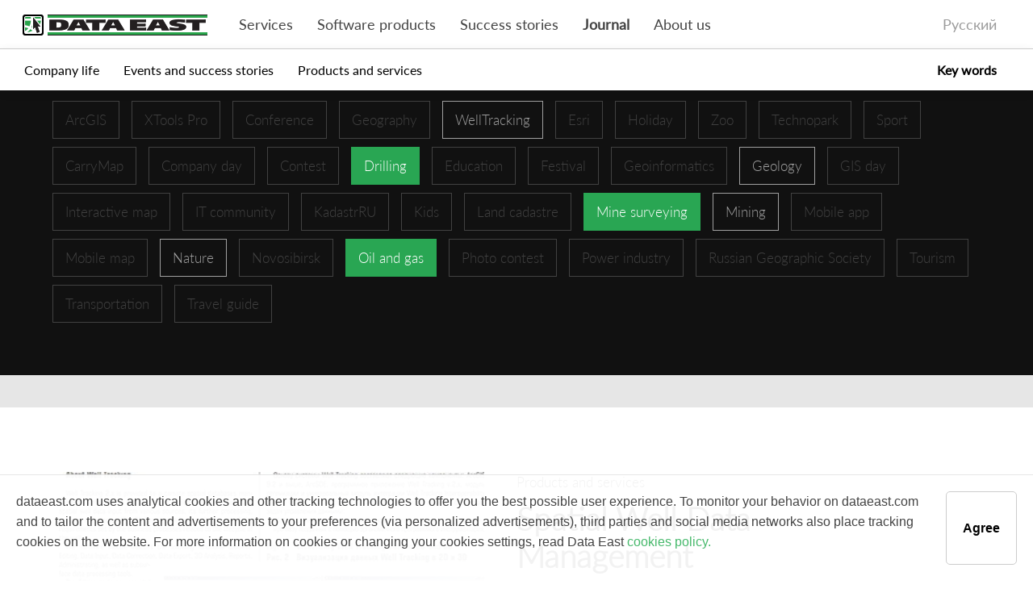

--- FILE ---
content_type: text/html; charset=utf-8
request_url: https://dataeast.com/en/journal/searchresults/?tags=drilling,Mine-surveying,Oil-and-gas
body_size: 12157
content:

<!doctype html>
<html prefix="og: https://ogp.me/ns#">
<head>
    <meta charset="utf-8">
    <meta http-equiv="X-UA-Compatible" content="IE=edge,chrome=1">
    <meta name="viewport" content="width=device-width, initial-scale=1.0">

    <link rel="shortcut icon" type="image/x-icon" href="/media/1845/de_icon.png" />
    <link rel="apple-touch-icon" sizes="180x180">

    <title> Journal | Data East</title>
    <meta name="description" content="">
    <meta name="author" content="">

    <meta property="og:image" />

    <!-- dynamic content from umbraco to js -->
    <script>
        function htmlDecode(input) {
            var e = document.createElement('textarea');
            e.innerHTML = input;
            return e.childNodes.length === 0 ? "" : e.childNodes[0].nodeValue;
        }

        var pageId = "2189";
        window.language = "en";
        var product = {
            name: htmlDecode("Data East"),
            company: htmlDecode("Data East"),
            companyRus: htmlDecode("&#x41E;&#x41E;&#x41E; &#x414;&#x430;&#x442;&#x430; &#x418;&#x441;&#x442;"),
            website: htmlDecode("dataeast.ru"),
            support: htmlDecode("support@dataeast.ru"),
            url: "https://"+location.host+"/en"
        }

        //it connects with GetProductCode - check it before changing
        var products = {
            single: "single",
            freeMaintenance: "freeMaintenance",
            paidMaintenance: "paidMaintenance",
            overdueMaintenance: "overdueMaintenance",
            subscription: "subscription",
            subscriptionRenewal: "subscriptionRenewal",
            academic: "academic",
            corporate: "corporate",
            standart: "standart",
            basic: "basic",
            global: "global"
        }

    </script>

    <link rel="stylesheet" href="/css/bootstrap4.css" />
    <link rel="stylesheet" href="/css/customStyles.css" />
    <link rel="stylesheet" href="/css/mainStyles_additional.css" />


<script src="/scripts/libs/vue/dist/vue.min.js"></script>
<script src="/scripts/libs/vue-router/dist/vue-router.min.js"></script>
<link rel="stylesheet" href="/css/Products/DataEast/mainStyles.css" />
<link rel="stylesheet" href="/css/Products/DataEast/additional.css" />    <script src="/scripts/libs/jquery-3.1.0.min.js"></script>

    <!-- texts -->
        <script src="/scripts/texts/en/systemTexts.js"></script>

    <!-- Google Analytics -->

                            <!-- Google tag (gtag.js) -->
<script async src="https://www.googletagmanager.com/gtag/js?id=G-8T6DPCWMGZ"></script>
<script>
  window.dataLayer = window.dataLayer || [];
  function gtag(){dataLayer.push(arguments);}
  gtag('js', new Date());

  gtag('config', 'G-8T6DPCWMGZ');
</script>

<!-- Yandex.Metrika counter -->
<script type="text/javascript" >
   (function(m,e,t,r,i,k,a){m[i]=m[i]||function(){(m[i].a=m[i].a||[]).push(arguments)};
   m[i].l=1*new Date();
   for (var j = 0; j < document.scripts.length; j++) {if (document.scripts[j].src === r) { return; }}
   k=e.createElement(t),a=e.getElementsByTagName(t)[0],k.async=1,k.src=r,a.parentNode.insertBefore(k,a)})
   (window, document, "script", "https://mc.yandex.ru/metrika/tag.js", "ym");

   ym(26446884, "init", {
        clickmap:true,
        trackLinks:true,
        accurateTrackBounce:true
   });
</script>
<noscript><div><img src="https://mc.yandex.ru/watch/26446884" style="position:absolute; left:-9999px;" alt="" /></div></noscript>
<!-- /Yandex.Metrika counter -->
                        
    <!-- functions - vue components -->
    <script src="/scripts/functions.js"></script>
</head>

<body>
    <!-- current message from server response -->
    <script>
        var message = null;
        if ("empty" != "empty") {
            message = messages["empty"];
            var gaAction = "";
            if (gaAction != "")
                sendGT_Event(gaAction);
        }
    </script>

    <!-- header navigation -->
    

    <nav class="sticky-top  navbar navbar-expand-lg  navbar-first-level" style="">
        <div class="row main-navbar">
                    <a class="navbar-brand" href="/en/overview/">
                        <div class="logo" style="background:url('/media/3022/desite-0000-common-topmenu_de_logo.png');">
                        </div>
                    </a>
            <button class="navbar-toggler" type="button" data-toggle="collapse" data-target=".navbar-toggle" aria-controls="navbarNavDropdown" aria-expanded="false" aria-label="Toggle navigation">
                <span class="navbar-toggler-icon"></span>
            </button>
            <div class="collapse navbar-collapse navbar-toggle justify-content-between" id="navbarNavAltMarkup">
                            
<ul id="node1922" class="navbar-nav Left">
                <li class="nav-item sss">
            <a  class="nav-link    dropbtn" href="/en/services/">
                Services
            </a>
                <div id="submenu-mobile-only"></div>

    </li>

                <li class="nav-item ">
            <a  class="nav-link    dropbtn" href="/en/software-products/">
                Software products
            </a>
                <div id="submenu-mobile-only"></div>

    </li>

                <li class="nav-item ">
            <a  class="nav-link    dropbtn" href="/en/success-stories/">
                Success stories
            </a>
                <div id="submenu-mobile-only"></div>

    </li>

                <li class="nav-item ">
            <a  class="nav-link  active  dropbtn" href="/en/journal/">
                Journal
            </a>
                <div id="submenu-mobile-only"></div>

    </li>

                <li class="nav-item ">
            <a  class="nav-link    dropbtn" href="/en/about-us/">
                About us
            </a>
                <div id="submenu-mobile-only"></div>

    </li>

</ul>
                            
<ul id="node1928" class="navbar-nav ">
            
<li class="nav-item language">
    
        <a class="nav-link" href="/ru/journal/searchresults/">
            &#x420;&#x443;&#x441;&#x441;&#x43A;&#x438;&#x439;
        </a>
</li>
</ul>
            </div>
        </div>
    </nav>
    <script>
        $(function () {
            // we clone navbar to have mobile submenu under a chosen item
            $('.navbar-second-level').find(".navbar-nav").clone().appendTo("#submenu-mobile-only");
        });
    </script>


                <nav class="fixed-top  navbar navbar-expand-lg  navbar-second-level" style="">
                    <div class="row main-navbar">
                        <button class="navbar-toggler" type="button" data-toggle="collapse" data-target=".navbar-toggle" aria-controls="navbarNavDropdown" aria-expanded="false" aria-label="Toggle navigation">
                            <span class="navbar-toggler-icon"></span>
                        </button>
                        <div class="collapse navbar-collapse navbar-toggle justify-content-between" id="navbarNavAltMarkup">
                                
<ul id="node2178" class="navbar-nav ">
                <li class="nav-item ">
            <a  class="nav-link    dropbtn" href="/en/journal/company-life/">
                Company life
            </a>
                <div id="submenu-mobile-only"></div>

    </li>

                <li class="nav-item ">
            <a  class="nav-link    dropbtn" href="/en/journal/events-and-success-stories/">
                Events and success stories
            </a>
                <div id="submenu-mobile-only"></div>

    </li>

                <li class="nav-item ">
            <a  class="nav-link    dropbtn" href="/en/journal/products-and-services/">
                Products and services
            </a>
                <div id="submenu-mobile-only"></div>

    </li>

</ul>
                                
<ul id="node2182" class="navbar-nav ">
                <li class="nav-item tagPanel">
            <a  class="nav-link  active  dropbtn" href="">
                Key words
            </a>
                <div id="submenu-mobile-only"></div>

    </li>

</ul>
                        </div>
                    </div>
                </nav>


    <script>
    Vue.component('modal', {
        props: ['description', 'title', 'cancelButton', 'submitButton'],
        template: '#modal-template'
    });
</script>

<script type="text/x-template" id="modal-template">
    <transition name="slide-fade">
        <div class="modal fade show">
            <div class="modal-dialog modal-dialog-centered" role="document">
                <div class="modal-content">
                    <div class="modal-header">
                        <h5 class="modal-title" id="exampleModalLongTitle">
                            <slot name="header">
                                {{title}}
                            </slot>
                        </h5>
                        <button type="button" class="close" data-dismiss="modal" aria-label="Close" v-on:click="$emit('close')">
                            <span aria-hidden="true">&times;</span>
                        </button>
                    </div>
                    <div class="modal-body">
                        <slot name="body"></slot>
                    </div>
                    <div class="modal-footer">
                        <button type="button" class="btn btn-primary" v-on:click="$emit('close')">{{submitButton}}</button>
                    </div>
                </div>
            </div>
        </div>
    </transition>
</script>
    <script>
    Vue.config.devtools = true;
    Vue.component('image-gallery', {
        props: {
            images: {
                default: []
            },
            current: {
                type: Number,
                default: 0
            },
            count: {
                type: Number,
                default: 4
            }
        },
        template: '#image-gallery-template', 
        created: function () {
            window.addEventListener('keyup', this.keyPressed);
        },
        methods: {
            setCurrentImage: function (index) {
                this.current = index;
                this.openLightBox();
            },
            slideLeft: function () {
                this.current = this.images.length - 1 === this.current ? 0 : this.current + 1;
            },
            slideRight: function () {
                this.current = this.current === 0 ? this.current = this.images.length - 1 : this.current - 1;
            },
            closeLightBox: function () {
                $('#lightBox').fadeOut()
            },
            openLightBox: function () {
                $('#lightBox').fadeIn()
            },
            keyPressed: function (e) {
                if ($('#lightBox').is(':visible')) {
                    if (e.keyCode == 27) {
                        $('#lightBox').fadeOut();
                    } else {
                        if (e.keyCode == 37) {
                            this.slideRight();
                        } else if (e.keyCode == 39) {
                            this.slideLeft();
                        }
                    }
                }
            }
        }
    });
</script>

<script type="text/x-template" id="image-gallery-template">
    <div id="imageGallery" onkeyup="test">
        <div id="gallery">
            <div v-for="(item, index) in images"
                 class="thumb"
                 v-bind:style="{ 'background-image': 'url(' + item + ')' }"
                 v-on:click="setCurrentImage(index)">
                <div v-if="images.length-count > 0 && index == count - 1" class="blackout" v-on:click="setCurrentImage(count - 1)">
                    <span class="photosCount">+{{images.length-count}}</span>
                </div>
            </div>
        </div>

        <div id="lightBox">
            <div class="close"
                 style="position:absolute; top:10px; right:10px; z-index:10000000000000"
                 v-on:click="closeLightBox()">
                <i class="fas fa-times-circle" style="color:#fff;"></i>
            </div>
            <a class="carousel-control-next control" v-on:click="slideRight()" role="button" data-slide="next">
                <span class="carousel-control-next-icon" aria-hidden="true"></span>
                <span class="sr-only">Next</span>
            </a>
            <a class="carousel-control-prev control" v-on:click="slideLeft()" role="button" data-slide="prev">
                <span class="carousel-control-prev-icon" aria-hidden="true"></span>
                <span class="sr-only">Previous</span>
            </a>
            <div id="imageInLightBox" v-on:click="closeLightBox()">
                <img class="light-box-image" :src="images[current]" />
            </div>
        </div>
    </div>
</script>



    
<script>
    Vue.component('step-label', {
        props: ['step', 'isMobile'],
        template: '#step-label-template',
        mounted: function () {
        }
    });
</script>

<template id="step-label-template">
    <div class="container">
        <div class="step-images">
            <span class="step-number">
                <img :src="step.numberUrl" />
            </span>
            <div>
                <img :src="step.imageUrl" />
            </div>
        </div>
        <div class="step-caption">
            <span v-html="step.caption"></span>
        </div>
    </div>
</template>


<script>
    Vue.component('steps-stripe', {
        props: ['steps', 'isMobile'],
        template: '#steps-template',
        mounted() {
            window.addEventListener('resize', this.onResize);
            this.onResize();
        },
        unmounted() {
            window.removeEventListener('resize', this.onResize);
        },
        methods: {
            onResize: function () {
                var width = window.innerWidth;
                this.isMobile = width <= 991;
            }
        }
    });
</script>

<template id="steps-template">
    <div class="steps-table container">
        <div class="row">
            <div v-for="(step, index) in steps" class="step-label">
                <div v-if="isMobile" class="step-point">
                    <div class="container">
                        <a :href="step.link"></a>
                    </div>
                </div>
                <step-label v-if="index % 2 == 0 || isMobile" :class="step.imagePosition" :step="step" :is-mobile="isMobile"></step-label>

            </div>
        </div>
        <div v-if="!isMobile" class="row step-points">
            <div v-for="step in steps" class="step-point">
                <div class="container">
                    <a :href="step.link"></a>
                </div>
            </div>
        </div>
        <div v-if="!isMobile" class="row">
            <div v-for="(step, index) in steps" class="step-label">
                <div v-if="index % 2 != 0" class="container">
                    <step-label :class="step.imagePosition" :step="step" :is-mobile="isMobile"></step-label>
                </div>
            </div>
        </div>
    </div>
</template>


<style>
    .steps-table {
        display: table;
    }

    .steps .row {
        display: table-row;
    }

    .step-number {
        padding-right: 15px;
    }

    .step-label,
    .step-point {
        display: table-cell;
        padding: 5px 0px;
    }


     .step-point .container,
     .step-label .container{
         display: flex;
     }

    .step-caption {
        padding-top: 15px;
        padding-bottom: 5px;
        font-size: 16px;
        text-align: center;
        height: 70px;
    }

    .step-images {
        display: flex;
        align-items: flex-end;
        justify-content: space-around;
        width: 100%;
    }    
    .step-label .container {
        max-width: 210px;
        align-items: center;
        flex-wrap: wrap;
        flex-direction: column
    }
    .steps-table .container {
        justify-content: center;
        padding: 1px;
    }

    @media(min-width: 992px) {
        .step-label .imageDown {
            flex-direction: column-reverse;
        }
    }
    
    @media(max-width: 1200px) {
        .step-images img {
            max-height: 70px; 
        }
    }

    .step-label p {
        font-size: 16px;
        margin: 0px;
    }


    .step-point .container a {
        border-radius: 50%;
        border: 4px solid #FFFFFF;
        width: 30px;
        height: 30px;
        background-color: #353834;
    }

    .step-point a:hover {
        cursor: pointer;
        background-color: #FEBD10;
    }

    .step-point:after {
        content: '';
        position: relative;
        border-top: 4px solid white;
        bottom: 18px;
        width: 100%;
        display: block;
    }

    .step-points .step-point:first-child:after {
        width: 50%;
        left: 50%;
    }

    .step-points .step-point:last-child:after {
        width: 50%;
    }

    @media(max-width: 991px) {
        .step-label .container {
            padding: 10px;
            max-width: 310px;
            justify-content: start;
        }
        .step-images {
            justify-content: flex-start;
        }

        .step-caption {
            text-align: start;
        }

        .steps-table {
            display: flex;
            justify-content: center;
        }

        .step-label,
        .step-point {
            display: flex;
            padding: 0px;
        }

        .steps .row {
            display: inline;
        }

        .step-label .container {
            margin: 0px;
            flex-direction: row; 
        }

        .step-point:after {
            border-left: 4px solid white;
            right: 50%;
            height: 100%;
            bottom: 0px;
        }

        .step-label:first-child .step-point:after {
            height: 50%;
            top: 50%;
        }

        .step-label:last-child .step-point:after {
            height: 50%;
        }
    }
</style>



    <!-- Body -->
    <main>
        

<div id="sprites">

    <div class="components">

    <div class="tags-list">
                <a>
                    <span class="post-tag post-tag-no-content ">
                        ArcGIS
                    </span>
                </a>
                <a>
                    <span class="post-tag post-tag-no-content ">
                        XTools Pro
                    </span>
                </a>
                <a>
                    <span class="post-tag post-tag-no-content ">
                        Conference
                    </span>
                </a>
                <a>
                    <span class="post-tag post-tag-no-content ">
                        Geography
                    </span>
                </a>
                <a href="/en/journal/searchresults/?tags=drilling,Mine-surveying,Oil-and-gas,WellTracking">
                    <span class="post-tag post-tag-content ">
                        WellTracking
                    </span>
                </a>
                <a>
                    <span class="post-tag post-tag-no-content ">
                        Esri
                    </span>
                </a>
                <a>
                    <span class="post-tag post-tag-no-content ">
                        Holiday
                    </span>
                </a>
                <a>
                    <span class="post-tag post-tag-no-content ">
                        Zoo
                    </span>
                </a>
                <a>
                    <span class="post-tag post-tag-no-content ">
                        Technopark
                    </span>
                </a>
                <a>
                    <span class="post-tag post-tag-no-content ">
                        Sport
                    </span>
                </a>
                <a>
                    <span class="post-tag post-tag-no-content ">
                        CarryMap
                    </span>
                </a>
                <a>
                    <span class="post-tag post-tag-no-content ">
                        Company day
                    </span>
                </a>
                <a>
                    <span class="post-tag post-tag-no-content ">
                        Contest
                    </span>
                </a>
                <a href="/en/journal/searchresults/?tags=Mine-surveying,Oil-and-gas">
                    <span class="post-tag post-tag-content post-tag-selected">
                        Drilling
                    </span>
                </a>
                <a>
                    <span class="post-tag post-tag-no-content ">
                        Education
                    </span>
                </a>
                <a>
                    <span class="post-tag post-tag-no-content ">
                        Festival
                    </span>
                </a>
                <a>
                    <span class="post-tag post-tag-no-content ">
                        Geoinformatics
                    </span>
                </a>
                <a href="/en/journal/searchresults/?tags=drilling,Mine-surveying,Oil-and-gas,Geology">
                    <span class="post-tag post-tag-content ">
                        Geology
                    </span>
                </a>
                <a>
                    <span class="post-tag post-tag-no-content ">
                        GIS day
                    </span>
                </a>
                <a>
                    <span class="post-tag post-tag-no-content ">
                        Interactive map
                    </span>
                </a>
                <a>
                    <span class="post-tag post-tag-no-content ">
                        IT community
                    </span>
                </a>
                <a>
                    <span class="post-tag post-tag-no-content ">
                        KadastrRU
                    </span>
                </a>
                <a>
                    <span class="post-tag post-tag-no-content ">
                        Kids
                    </span>
                </a>
                <a>
                    <span class="post-tag post-tag-no-content ">
                        Land cadastre
                    </span>
                </a>
                <a href="/en/journal/searchresults/?tags=drilling,Oil-and-gas">
                    <span class="post-tag post-tag-content post-tag-selected">
                        Mine surveying
                    </span>
                </a>
                <a href="/en/journal/searchresults/?tags=drilling,Mine-surveying,Oil-and-gas,mining">
                    <span class="post-tag post-tag-content ">
                        Mining
                    </span>
                </a>
                <a>
                    <span class="post-tag post-tag-no-content ">
                        Mobile app
                    </span>
                </a>
                <a>
                    <span class="post-tag post-tag-no-content ">
                        Mobile map
                    </span>
                </a>
                <a href="/en/journal/searchresults/?tags=drilling,Mine-surveying,Oil-and-gas,nature">
                    <span class="post-tag post-tag-content ">
                        Nature
                    </span>
                </a>
                <a>
                    <span class="post-tag post-tag-no-content ">
                        Novosibirsk
                    </span>
                </a>
                <a href="/en/journal/searchresults/?tags=drilling,Mine-surveying">
                    <span class="post-tag post-tag-content post-tag-selected">
                        Oil and gas
                    </span>
                </a>
                <a>
                    <span class="post-tag post-tag-no-content ">
                        Photo contest
                    </span>
                </a>
                <a>
                    <span class="post-tag post-tag-no-content ">
                        Power industry
                    </span>
                </a>
                <a>
                    <span class="post-tag post-tag-no-content ">
                        Russian Geographic Society
                    </span>
                </a>
                <a>
                    <span class="post-tag post-tag-no-content ">
                        Tourism
                    </span>
                </a>
                <a>
                    <span class="post-tag post-tag-no-content ">
                        Transportation
                    </span>
                </a>
                <a>
                    <span class="post-tag post-tag-no-content ">
                        Travel guide
                    </span>
                </a>

    </div>
    </div>
<script>
    Vue.component('blog-preview-item', {
        props: ["post-item", "language", "display-it", "tag-search-url"],
        template: '#blog-preview-item',     
        computed: {
            timeToReadString: function () {
                return formatTimeToRead(this.language, this.postItem.timeToRead);
            },
            vkLink: function () {
                var link = "http://vk.com/share.php?url=" + "dataeast.com" + this.postItem.url;
                link += "&title=" + this.postItem.previewTitle;
                link += "&description=" + this.postItem.previewDesc;
                return link;
            },
            fbLink: function () {
                var link = "http://www.facebook.com/sharer.php?u=" + "dataeast.com" + this.postItem.url;
                return link;
            },
            twitterLink: function () {
                var link = "https://twitter.com/intent/tweet/?text={0}" + this.postItem.previewTitle;
                link += "&url={1}" +"https://" + "dataeast.com" + this.postItem.url;
                return link;
            },
            imageLink: function () {
                return this.displayIt.download && this.postItem.nameIsDownloadLink
                    ? this.postItem.externalLink
                    : this.postItem.url
            }
        }
    });
</script>

<template id="blog-preview-item">
    <div v-bind:class="postItem.cssClass">
        <a v-if="displayIt.image && imageLink !== ''" class="imageLink" :href="imageLink">
            <div class="postPreviewImage" v-bind:style="{ 'background-image': 'url(' + postItem.imageUrl + ')' }" >
            </div>
        </a>
        <a v-else-if="displayIt.image" class="imageLink">
            <div class="postPreviewImage" v-bind:style="{ 'background-image': 'url(' + postItem.imageUrl + ')' }" >
            </div>
        </a>
            
        <div class="postPreviewDescription">
            <a :href="postItem.categoryLink" class="categoryLink" v-if="displayIt.category">
                {{postItem.categoryParent}}
            </a>

            <a :href="imageLink" class="blogPreviewTitle" v-if="displayIt.title">
                <h3 class="blogPreviewTitle">{{postItem.previewTitle}}</h3>
            </a>

            <p class="preview-tags" v-if="displayIt.tags">
                <a v-bind:href="tagSearchUrl + '?tags=' + tag.name" class="tag" v-for="tag in postItem.tags">
                    #{{tag.tagText}}
                </a>
            </p>

            <div class="blogPostDate" v-if="displayIt.date">
                {{postItem.creationDate}}
            </div>
            <div class="technicalDate" v-if="displayIt.date">
                {{postItem.technicalDate}}
            </div>
            <div class="blogPostTime" v-if="displayIt.timeToRead">
                {{timeToReadString}}
            </div>
            <div class="descriptionText" v-html="postItem.previewDesc" v-if="displayIt.description">
            </div>


            <div class="postPreviewSocial" v-if="displayIt.social">
                <span class="proceed" style="float:left"></span>
                <a class="socialButton" target="_blank" title="Поделиться ВКонтакте" :href="vkLink"><i class="fab fa-vk"></i></a>
                <a class="socialButton" target="_blank" title="Подделиться в Facebook" :href="fbLink"><i class="fab fa-facebook-square"></i></a>
                <a class="socialButton" target="_blank" title="Подделиться в Twitter" :href="twitterLink"><i class="fab fa-twitter"></i></a>
            </div>
            <div class="itemDownload" v-if="displayIt.download">
                <a v-if="postItem.externalLink !== ''" onclick="onMapLoading(event)" :data-map="postItem.previewTitle" class="download-link" target="_blank" :href="postItem.externalLink">{{postItem.downloadText}}</a>
                <a v-else class="download-link">{{postItem.downloadText}}</a>
            </div>
        </div>
    </div>
</template>



<section id="node2192" class="blogListItemsSection postsListSection  ">
    <div id="postsList-2192" class="container postsList ">

        <div class="postListTitle" v-on:click="showMore()">
            

        </div>
        <div class="postsRibbon">
            <div v-for="page in pages">
                <div class="postsLayout sortedList" v-if="page.headerPosts.length > 0">
                    <blog-preview-item v-for="item in page.headerPosts" language="en" :display-it="displayItInHeader" :post-item="item" class="postPreview large" />
                </div>
                <div v-if="page.bodyPosts.length > 0" class="postsLayout sortedList">
                    <blog-preview-item v-for="item in page.bodyPosts" language="en" :display-it="displayItInBody" :post-item="item" class="postPreview" />
                </div>
            </div>
            <div class="loader" v-if="loading"></div>

        </div>
    </div>
</section>

<script>
    var vmPosts = new Vue({
        el: "#postsList-2192",
        data: {
            headerListItems: 1000000,
            bodyListItems: 0,
            displayItInHeader: {"image":true,"title":true,"description":true,"category":true,"tags":true,"date":true},
            displayItInBody: {},
            nextPage: 1,
            loading: false,
            pages: [{ headerPosts: [{"timeToRead":0,"url":"/en/journal/magazineblog/products-and-services/spatial-well-data-management/","imageUrl":"/media/1284/_0036_spatial-well-data-management.jpg","previewTitle":"Spatial Well Data Management","previewDesc":"\u003Cp\u003E\u003Cspan\u003EEliminate Drilling Risks with WellTracking.\u00A0\u003C/span\u003E\u003Cspan\u003EThe need to develop hard-to-recover oil resources considering the high density of existent wells in brown fields calls for the most\u003Cbr /\u003Eaccurate and precise wellbore positioning.\u003C/span\u003E\u003C/p\u003E","categoryParent":"Products and services","categoryLink":"/en/journal/magazineblog/products-and-services/","cssClass":"","tags":[{"name":"Oil-and-gas","tagText":"Oil and gas"},{"name":"drilling","tagText":"Drilling"},{"name":"nature","tagText":"Nature"},{"name":"Geology","tagText":"Geology"},{"name":"Mine-surveying","tagText":"Mine surveying"},{"name":"mining","tagText":"Mining"},{"name":"WellTracking","tagText":"WellTracking"}],"creationDate":"11 April, 2010","technicalDate":"2010-04-11","nameIsDownloadLink":false,"externalLink":null,"downloadText":"Download "}], bodyPosts: [] }],
            isLast: true,
        },
        methods: {
            collapse: function () {
                this.pages = [this.pages[0]];
                this.isLast = false;
                this.nextPage = 1;
            },
            showMore: function (callback) {
                if (this.loading || this.isLast) {
                    if (callback)
                        callback();
                    return;
                }
                var postsCount = this.headerListItems + this.bodyListItems;

                this.loading = true;
                $.ajax({
                    url: "/blog/getPosts",
                    data: JSON.stringify({
                        contentId: 2192,
                        start: postsCount * this.nextPage,
                        end: postsCount * (this.nextPage + 1),
                        tagsFilter: "drilling,Mine-surveying,Oil-and-gas",
                        lang: "en"
                    }),
                    type: 'post',
                    contentType: 'application/json; charset=utf-8',
                    cache: false,
                    success: function (data) {
                        var headers = [];
                        var bodies = [];
                        if (data.error != null)
                        {
                            this.loading = false;
                            if (callback)
                                callback();
                            return;
                        }

                        var posts = data.blogPosts;
                        for (var i in posts) {
                            if (i < this.headerListItems)
                                headers.push(posts[i]);
                            else
                                bodies.push(posts[i]);
                        }

                        this.isLast = data.isLast;
                        if (posts.length < postsCount)
                            this.isLast = true;

                        if (posts.length > 0) {
                            this.pages.push({ headerPosts: headers, bodyPosts: bodies });
                            this.nextPage++;
                        }

                        this.loading = false;
                        if (callback)
                            callback();
                    }.bind(this),
                    error: function (data) {
                        if (callback)
                            callback();
                        this.loading = false;
                    }
                });
            }
        }
    });
</script></div>

    </main>

    <!-- modal windows -->
    <div id="modal-window">
        <modal v-if="showModal"
               v-on:close="showModal = false"
               submit-button="OK">
            <div slot="body">{{currentMessage}}</div>
        </modal>
    </div>

    <div id="CookiesNotify" style="display:none;">
        <div class="cookiesNotifyContainer" v-if=showCookie>
            <div v-html="cookieText">
            </div>
            <button id="cookieNotificationHideButton" class="cookieButton" v-on:click="notified()">{{cookieButton}}</button>
        </div>
    </div>

    <!-- footer -->
    <footer class="main-footer padding-0">



        <section id="node2206"
                 onmousemove="horizontalParallax(event)"
                 class="stripe_Grid footerContainer align-items-start"
                 style="">



            <div class="container lightText large-width">
                <div class="row justify-content-around align-items-start">


        <div onmouseleave='changeImgSrc("", 2207)' onmouseover='changeImgSrc("", 2207)' id="node2207" class="col-lg col-md .col-sm-12 darkText  align-left" style="">

                <div class=" thumbnail align-left media-top" >
                            <div class="media-top " style="width: 100%">
                                

<script style="display: none">
        var allImages_2207 = [];
</script>





                            </div>
                    <div class="caption align-left">

                        

    <div class="description" data-target="&lt;ul style=&quot;list-style-type: none; color: #999999; font-size: 1em; padding-left: 0;&quot;&gt;&#xA;&lt;li class=&quot;firstLevelFooterMenu&quot; style=&quot;font-size: 1em !important; padding-bottom: 20px; color: #&#x441;&#x441;&#x441; !important;&quot;&gt;&lt;a href=&quot;/en/services/main/&quot; title=&quot;Services&quot;&gt;Services&lt;/a&gt;&lt;/li&gt;&#xA;&lt;li&gt;&lt;a href=&quot;/en/services/software-development/&quot; title=&quot;Software development&quot;&gt;Software development&lt;/a&gt;&lt;/li&gt;&#xA;&lt;li&gt;&lt;a href=&quot;/en/services/development-on-arcgis-platform/&quot; title=&quot;Development on ArcGIS platform&quot;&gt;Development on ArcGIS platform&lt;/a&gt;&lt;/li&gt;&#xA;&lt;li&gt;&lt;a href=&quot;/en/services/mobile-applications-development/&quot; title=&quot;Development of mobile applications&quot;&gt;Development of mobile applications&lt;/a&gt;&lt;/li&gt;&#xA;&lt;li&gt;&lt;a href=&quot;/en/services/rd/&quot; title=&quot;R&amp;amp;D&quot;&gt;Research &amp;amp; Development&lt;/a&gt;&lt;/li&gt;&#xA;&lt;li&gt;&lt;a href=&quot;/en/services/delivery-and-processing-of-geodata/&quot; title=&quot;Delivery and processing of geodata&quot;&gt;Delivery and processing of geodata&lt;/a&gt;&lt;/li&gt;&#xA;&lt;li&gt;&lt;a href=&quot;/en/services/consulting/&quot; title=&quot;Consulting&quot;&gt;Consulting&lt;/a&gt;&lt;/li&gt;&#xA;&lt;li style=&quot;padding-bottom: 20px;&quot;&gt;&lt;a href=&quot;/en/services/training/&quot; title=&quot;Training&quot;&gt;Training&lt;/a&gt;&lt;/li&gt;&#xA;&lt;li class=&quot;firstLevelFooterMenu&quot; style=&quot;color: #cccccc !important; font-size: 1em !important; padding-bottom: 15px;&quot;&gt;&lt;a href=&quot;/en/software-products/&quot; title=&quot;Software products&quot;&gt;Software products&lt;/a&gt;&lt;/li&gt;&#xA;&lt;li class=&quot;firstLevelFooterMenu&quot; style=&quot;color: #cccccc !important; font-size: 1em !important;&quot;&gt;&lt;a href=&quot;/en/success-stories/&quot; title=&quot;Success stories&quot;&gt;Success stories&lt;/a&gt;&lt;/li&gt;&#xA;&lt;/ul&gt;">
        <ul style="list-style-type: none; color: #999999; font-size: 1em; padding-left: 0;">
<li class="firstLevelFooterMenu" style="font-size: 1em !important; padding-bottom: 20px; color: #ссс !important;"><a href="/en/services/main/" title="Services">Services</a></li>
<li><a href="/en/services/software-development/" title="Software development">Software development</a></li>
<li><a href="/en/services/development-on-arcgis-platform/" title="Development on ArcGIS platform">Development on ArcGIS platform</a></li>
<li><a href="/en/services/mobile-applications-development/" title="Development of mobile applications">Development of mobile applications</a></li>
<li><a href="/en/services/rd/" title="R&amp;D">Research &amp; Development</a></li>
<li><a href="/en/services/delivery-and-processing-of-geodata/" title="Delivery and processing of geodata">Delivery and processing of geodata</a></li>
<li><a href="/en/services/consulting/" title="Consulting">Consulting</a></li>
<li style="padding-bottom: 20px;"><a href="/en/services/training/" title="Training">Training</a></li>
<li class="firstLevelFooterMenu" style="color: #cccccc !important; font-size: 1em !important; padding-bottom: 15px;"><a href="/en/software-products/" title="Software products">Software products</a></li>
<li class="firstLevelFooterMenu" style="color: #cccccc !important; font-size: 1em !important;"><a href="/en/success-stories/" title="Success stories">Success stories</a></li>
</ul>
    </div>

                        

                    </div>
                </div>
        </div>


        <div onmouseleave='changeImgSrc("", 2208)' onmouseover='changeImgSrc("", 2208)' id="node2208" class="col-lg col-md .col-sm-12 darkText  align-left" style="">

                <div class=" thumbnail align-left media-top" >
                            <div class="media-top " style="width: 100%">
                                

<script style="display: none">
        var allImages_2208 = [];
</script>





                            </div>
                    <div class="caption align-left">

                        

    <div class="description" data-target="&lt;ul style=&quot;list-style-type: none; color: #999999; font-size: 1em;&quot;&gt;&#xA;&lt;li class=&quot;firstLevelFooterMenu&quot; style=&quot;font-size: 1em !important; padding-bottom: 20px;&quot;&gt;&lt;a href=&quot;/en/journal/main/&quot; title=&quot;Journal&quot;&gt;Journal&lt;/a&gt;&lt;/li&gt;&#xA;&lt;li&gt;&lt;a href=&quot;/en/journal/products-and-services/&quot; title=&quot;products-and-services&quot;&gt;Products and services&lt;/a&gt;&lt;/li&gt;&#xA;&lt;li&gt;&lt;a href=&quot;/en/journal/events-and-success-stories/&quot; title=&quot;Events and success stories&quot;&gt;Events and successe stories&lt;/a&gt;&lt;/li&gt;&#xA;&lt;li&gt;&lt;a href=&quot;/en/journal/company-life/&quot; title=&quot;Company life&quot;&gt;Company life&lt;/a&gt;&lt;/li&gt;&#xA;&lt;/ul&gt;">
        <ul style="list-style-type: none; color: #999999; font-size: 1em;">
<li class="firstLevelFooterMenu" style="font-size: 1em !important; padding-bottom: 20px;"><a href="/en/journal/main/" title="Journal">Journal</a></li>
<li><a href="/en/journal/products-and-services/" title="products-and-services">Products and services</a></li>
<li><a href="/en/journal/events-and-success-stories/" title="Events and success stories">Events and successe stories</a></li>
<li><a href="/en/journal/company-life/" title="Company life">Company life</a></li>
</ul>
    </div>

                        

                    </div>
                </div>
        </div>


        <div onmouseleave='changeImgSrc("", 2209)' onmouseover='changeImgSrc("", 2209)' id="node2209" class="col-lg col-md .col-sm-12 darkText  align-left" style="">

                <div class=" thumbnail align-left media-top" >
                            <div class="media-top " style="width: 100%">
                                

<script style="display: none">
        var allImages_2209 = [];
</script>





                            </div>
                    <div class="caption align-left">

                        

    <div class="description" data-target="&lt;ul style=&quot;list-style-type: none; color: #999999; font-size: 1em;&quot;&gt;&#xA;&lt;li class=&quot;firstLevelFooterMenu&quot; style=&quot;font-size: 1em !important; padding-bottom: 20px;&quot;&gt;&lt;a href=&quot;/en/about-us/main/&quot; title=&quot;About us&quot;&gt;About us&lt;/a&gt;&lt;/li&gt;&#xA;&lt;li&gt;&lt;a href=&quot;/en/about-us/career/main/&quot; title=&quot;Career&quot;&gt;Career&lt;/a&gt;&lt;/li&gt;&#xA;&lt;li&gt;&lt;a href=&quot;/en/about-us/social-activity/&quot; title=&quot;Social activity&quot;&gt;Social activity&lt;/a&gt;&lt;/li&gt;&#xA;&lt;li&gt;&lt;a href=&quot;/en/about-us/acknowledgment/&quot; title=&quot;Acknowlegment&quot;&gt;Acknowledgement&lt;/a&gt;&lt;/li&gt;&#xA;&lt;li&gt;&lt;a href=&quot;/en/about-us/legal/&quot; title=&quot;Legal&quot;&gt;Legal&lt;/a&gt;&lt;/li&gt;&#xA;&lt;li&gt;&lt;a href=&quot;/en/privacy-policy/&quot; title=&quot;privacy policy&quot;&gt;Privacy policy&lt;/a&gt;&lt;/li&gt;&#xA;&lt;li&gt;&lt;a href=&quot;/en/terms-of-use/&quot; title=&quot;terms of  use&quot;&gt;Terms of use&lt;/a&gt;&lt;/li&gt;&#xA;&lt;li&gt;&lt;a href=&quot;/en/cookie-policy/&quot; title=&quot;cookie-policy&quot;&gt;Cookie policy&lt;/a&gt;&lt;/li&gt;&#xA;&lt;li&gt;&lt;a href=&quot;/en/about-us/press-kit/&quot; title=&quot;Press kit&quot;&gt;Press kit&lt;/a&gt;&lt;/li&gt;&#xA;&lt;li&gt;&lt;a href=&quot;/en/about-us/contact-us/&quot; title=&quot;Contact us&quot;&gt;Contact us&lt;/a&gt;&lt;/li&gt;&#xA;&lt;/ul&gt;&#xA;&lt;ul style=&quot;list-style-type: none; color: #999999; font-size: 1em;&quot;&gt;&#xA;&lt;li&gt;&lt;a href=&quot;/en/overview/&quot;&gt;&#x24B8; Data East, LLC&lt;/a&gt;&lt;/li&gt;&#xA;&lt;/ul&gt;">
        <ul style="list-style-type: none; color: #999999; font-size: 1em;">
<li class="firstLevelFooterMenu" style="font-size: 1em !important; padding-bottom: 20px;"><a href="/en/about-us/main/" title="About us">About us</a></li>
<li><a href="/en/about-us/career/main/" title="Career">Career</a></li>
<li><a href="/en/about-us/social-activity/" title="Social activity">Social activity</a></li>
<li><a href="/en/about-us/acknowledgment/" title="Acknowlegment">Acknowledgement</a></li>
<li><a href="/en/about-us/legal/" title="Legal">Legal</a></li>
<li><a href="/en/privacy-policy/" title="privacy policy">Privacy policy</a></li>
<li><a href="/en/terms-of-use/" title="terms of  use">Terms of use</a></li>
<li><a href="/en/cookie-policy/" title="cookie-policy">Cookie policy</a></li>
<li><a href="/en/about-us/press-kit/" title="Press kit">Press kit</a></li>
<li><a href="/en/about-us/contact-us/" title="Contact us">Contact us</a></li>
</ul>
<ul style="list-style-type: none; color: #999999; font-size: 1em;">
<li><a href="/en/overview/">Ⓒ Data East, LLC</a></li>
</ul>
    </div>

                        

                    </div>
                </div>
        </div>
                </div>
            </div>
        </section>

    </footer>


<script src="/scripts/tagPanel.js"></script>

    <!-- bootstrap scripts -->
    <script src="/scripts/libs/popper.min.js"></script>
    <script src="/scripts/libs/bootstrap.min.js"></script>

    <!-- unic js for page from umbraco -->

    <script>
        $('document').ready(function () {
            if (getCookie('notified') != 'true' && true) {
                $('#CookiesNotify').slideToggle();
            }
            postListSorting();

            //to connect with umbraco structure
            setCookie("currentPageId", pageId);
        });

        var modal = new Vue({
            el: '#modal-window',
            data: {
                showModal: (message != null),
                currentMessage: message
            }
        });

        var cookiesVm = new Vue({
            el: '#CookiesNotify',
            data: {            
                cookieText: "\u003Cp\u003Edataeast.com uses analytical cookies and other tracking technologies to offer you the best possible user experience. To monitor your behavior on dataeast.com and to tailor the content and advertisements to your preferences (via personalized advertisements), third parties and social media networks also place tracking cookies on the website. For more information on cookies or changing your cookies settings, read Data East\u003Cspan\u003E\u00A0\u003C/span\u003E\u003Ca href=\u0022/en/cookie-policy/\u0022 title=\u0022cookie-policy\u0022\u003Ecookies policy.\u003C/a\u003E\u003C/p\u003E",
                cookieButton: 'Agree'
            },
            computed: {
                showCookie: function() {
                    return this.cookieText != null && this.cookieText.length > 0 && this.cookieText != null && this.cookieText.length > 0;
                }
            },
            methods: {
                notified: function () {
                    $('#CookiesNotify').slideToggle();
                    setCookie('notified', 'true', 230);
                }
            }
        });


    </script>
</body>
</html>



--- FILE ---
content_type: text/css
request_url: https://dataeast.com/css/Products/DataEast/mainStyles.css
body_size: 2798
content:




/*         typography          */
body {
    font-family: lato-light;
    font-size: 17px;
    line-height: 25px;
}

p,
li,
.T2 {
    font-size: 1.2rem;
}

.T1, .T2, .T3 {
    font-family: lato-light !important;
}


.btn-link {
    font-size: 1em;
    padding-left: 0;
}

    .btn-link:hover {
        color: #47b96c;
    }

li {
    padding: 5px;
}

.darkText h1,
.darkText h2,
.darkText h3,
.darkText h4,
.darkText h5,
.darkText h6,
.darkText .T1,
.darkText .T2,
.darkText .T3,
.blogPreviewTitle,
.categoryLink,
.tag {
    color: #111;
}


.lightText h1,
.lightText h2,
.lightText h3,
.lightText h4,
.lightText h5,
.lightText h6,
.lightText .T1,
.lightText .T2,
.lightText .T3,
.landing .blogPreviewTitle {
    color: #fff;
}

h1 {
    font-size: 3.6em;
    margin-bottom: 30px;
}

.T1 {
    font-size: 1.4rem !important;
}

h2 {
    font-size: 3em;
    margin-bottom: 30px;
}

h3 {
    font-size: 2.3em;
    margin-bottom: 30px;
}

.T3 {
    font-size: 1.0rem;
}

h4 {
    font-size: 1.9em;
    margin-bottom: 30px;
}

h5 {
    font-size: 1.4em;
    margin-bottom: 30px;
}

@media (max-width:990px) {
    h1 {
        font-size: 2.9em;
        margin-bottom: 20px;
    }

    h2 {
        font-size: 2em;
        margin-bottom: 20px;
    }

    h3 {
        font-size: 1.3em;
        margin-bottom: 20px;
    }

    h4 {
        font-size: 1.2em;
        margin-bottom: 20px;
    }

    h5 {
        font-size: 1.2em;
        margin-bottom: 20px;
    }
}


h1, h2, h3, h4, h5, h6 {
    margin-top: 0;
    margin-bottom: 1.5rem;
}


a,
a:hover,
a:focus,
.blogPreviewTitle:hover {
    color: #47b96c;
    text-decoration: none;
}

.blogPreviewTitle {
    font-weight: 600;
}

.postPreview.small > .postPreviewDescription .blogPreviewTitle {
    font-size: 1.2rem;
    text-align: left;
}

a:focus {
    outline: 0
}

a:hover,
.categoryLink:hover,
.tag:hover {
    color: #47b96c;
    text-decoration:underline;
}

.darkText p a,
.darkText p a:hover,
.darkText p a:focus,
.darkText p a *,
.darkText a *{
    color: #47b96c !important;
}

.lightText p a,
.lightText p a *,
.lightText a * {
    color: #8bffb1 !important;
}

.lightText p a:hover {
    color: #8bffb1 !important;
    text-decoration: underline;
}


.linkedHeader,
.headerLink,
.darkText .linkedHeader,
.darkText .headerLink {
    text-decoration: none;
}

.linkedHeader::after,
.headerLink::after,
.darkText .linkedHeader::after,
.darkText .headerLink::after {
    content: ' ';
    display: block;
    margin-top: 15px;
}


.linkedHeader:hover,
.headerLink:hover .darkText .linkedHeader:hover,
.darkText .headerLink:hover

{
    color: rgba(51,51,51,1) !important;
    opacity:0.8;
}

.darkText .header,
.darkText .linkedHeader,
.darkText .headerLink {
    color: rgba(51,51,51,1) !important;
}

.lightText .header,
.lightText .linkedHeader,
.lightText .headerLink {
    color: rgba(255,255,255,1) !important;
}

.lightText .linkedHeader:hover,
.lightText .headerLink:hover,
.lightText .linkedHeader.header:hover {
    color: rgba(255,255,255,1) !important;
    opacity: 0.8;
}




.headerLink {
    text-decoration: none;
    margin-top: 0;
    margin-bottom: 1.5rem;
}

    .headerLink:hover {
        text-decoration: none;
    }

.darkText .linkedHeader {
    display: inline;
    border-bottom: 0px solid #111;
}

.lightText .linkedHeader {
    display: inline;
    border-bottom: 0px solid #fff;
}

.linkedHeader:hover {
    border-color: #47b96c;
}

.linkedHeader::after {
    content: "\A";
    white-space: pre;
    display: block;
    width: 20px;
    height: 1.5rem;
}

footer a,
footer a:hover {
    text-decoration: none;
}


.darkText * {
    color: #444;
}

.lightText * {
    color: #fff;
}

.lightText a:hover *,
.darkText a:hover * {
    color: #47b96c;
}



/* user classes */
.large-width {
    max-width: 1300px !important;
}

.normal-width {
    max-width: 1140px !important;
}

.medium-width {
    max-width: 960px !important;
}



.footerContainer {
    background-color: #454545;
    padding: 20px;
    padding-top: 40px;
}

    .footerContainer li {
        padding: 3px 0;
    }

    .footerContainer .row {
        flex-flow: row nowrap;
    }

@media (max-width: 630px) {
    .footerContainer {
        display: none;
    }
}


.blackFooter {
    background-color: #333333;
    padding-top: 10px;
    padding-bottom: 0;
}

    .blackFooter .btn-link {
        color: #808080 !important;
        font-size: 1.1rem !important;
    }


.footerContainer a {
    color: #cccccc !important;
    font-size: 0.9em !important;
}

    .footerContainer a:hover {
        color: #29a653 !important;
        cursor: pointer;
    }

.footerContainer p {
    color: #808080 !important;
    font-size: 0.9em !important;
    margin-top: 5px;
    white-space: normal;
}

.footerContainer li.nav-menu-item {
    white-space: normal;
}

.footerContainer li {
    line-height: 1.2;
    font-size: 0.9em;
}

.firstLevelFooterMenu a {
    color: #cccccc !important;
    font-size: 1.1em !important;
}

    .firstLevelFooterMenu a:hover {
        color: #29a653 !important;
        cursor: pointer;
        font-size: 1.1em !important;
    }




.esri img {
    margin: 0;
}

.last-string {
    color: #808080 !important;
    font-size: 0.8665em !important;
}



/* nav */

.navbar {
    padding: 0 30px;
}

nav a {
    text-decoration: none;
}

.nav-item {
    padding: 0 7px;
}


.nav-link {
    color: rgb(68, 68, 68);
    font-family: roboto-regular !important;
    font-weight: 500;
    font-size: 0.82em;
}

.nav-link.active {
    font-weight: 600;
}

.nav-link:hover {
    color: #47b96c !important;
}



/* nav second-level */
.navbar.navbar-second-level {
    padding: 5px 30px;
    border-top: 1px solid #ccc;
    background-color: #fff !important;
}

.navbar-second-level * {
    color: #000 !important;
}

@media (max-width: 990px) {
    .navbar.navbar-second-level {
        padding: 0px 0px;
        border-top: 0;
    }
}


.navbar-second-level.fixed-top {
    margin-top: 60px;
    top: 0px !important;
}

.stripe_Grid .media-left {
    padding-right: 30px;
    padding-left: 30px;
}

.peopleInSnow {
    background-position-y: 30%;
    min-height: 250px;
}

section {
    background-position: center;
    background-size: cover;
}

table, td {
    border: 1px solid black;
    border-collapse: collapse;
}

td {
    padding: 10px;
    text-align: left !important;
}


/* journal */

.postHeader.lightText .tag {
    display: inline-block;
    border: 1px solid rgba(255, 255, 255, .5);
    color: rgba(255, 255, 255, .5);
    text-decoration: none;
    margin-right: 10px;
    padding: 7px 15px 7px 15px;
}

    .postHeader.lightText .tag:hover {
        border: 1px solid rgba(255, 255, 255, 1);
        color: rgba(255, 255, 255, 1);
        text-decoration: none;
    }

.postHeader .previewImage > img {
    max-width: 100%;
}

.dateInBlog {
    color: rgba(255, 255, 255, .5);
    text-decoration: none;
    font-size: 1.2em;
}

.blogPostTitle {
    font-size: 3.2em;
    margin: 20px 0 20px 0;
}

.tagsListInPost {
    display: inline-block;
    margin-top: 20px;
}

.logo {
    width: 250px;
    height: 50px;
}

    .logo > img {
        display: none;
    }

@media (max-width:990px) {
    .logo {
    }

    .navbar-second-level > div {
        padding-left: 30px;
        padding: 30px;
        height: 100%;
    }

    .language {
        text-align: right;
    }
}
.NoPaddingBottom {
    padding-bottom: 20px;
    padding-top: 100px;
}

.requestInput {
    background-color: transparent;
    color: #8bffb1;
    margin-bottom: 30px;
}

    .requestInput:focus {
        background-color: transparent;
        border-color: white;
        color: #8bffb1;
    }

    .requestInput.invalid {
        border-color: orangered;
    }

.agreeInput input[type="checkbox"] {
    margin: 8px 20px;
    transform: scale(1.5);
}


.btn-primary {
    border: 1px solid white;
    background-color: transparent;
    color: #8bffb1;
}
    .btn-primary:disabled {
        opacity: 0.5;
        background-color: transparent;
        border-color: white;
        color: white;
    }
    .btn-primary:hover:not(:disabled),
    .btn-primary:focus:not(:disabled) {
        background-color: transparent;
        border-color: white;
        text-decoration: underline;
        color: #8bffb1;
    }

    .btn-primary:active {
        color: #47b96c !important;
        border-color: #47b96c !important;
        background-color: transparent !important;
    }

#CookiesNotify {
    display: block;
    background-color: rgba(255,255,255,0.95);
    padding: 20px;
    text-align: left;
    font-size: 1.2rem;
    color: #444;
    font-family: MuseoSansCyrl-100, sans-serif;
    position: fixed;
    bottom: 0;
    left: 0;
    right: 0;
    z-index: 1000;
    border-top: 1px solid #E6E6E6;
    max-height: 90vh;
}
#CookiesNotify div {
    overflow: auto;
}

.cookiesNotifyContainer {
    display: flex;
    justify-content: space-between;
    flex-wrap: nowrap;
    flex-flow: row;
    min-height: 70px;
}

@media (max-width: 900px) {
    .cookiesNotifyContainer {
        display: flex;
        justify-content: center;
        flex-wrap: wrap;
        flex-flow: column;
    }

    .cookieButton {
        margin-left: 0px;
        margin-top: 20px;
    }
    
    .fix-background-img-conf {
        min-height: 500px;
    }
    .fix-background-img-conf-overview {
        min-height: 500px;
    }
}
@media (max-width: 400px) {
	#CookiesNotify {
		font-size: 0.8rem !important;
	}
}

.fix-background-img-conf {
    height: 80vh !important;
}

.fix-background-img-conf-overview {
    height: 40vh !important;
}

nav.navbar .main-navbar {
    margin-right: 0px;
}

--- FILE ---
content_type: application/javascript
request_url: https://dataeast.com/scripts/texts/en/systemTexts.js
body_size: 6950
content:
//technical information - do not change 
//types of licenses from server
var licenses = {
    single: "Single License",
    free: "Free License",
    trial: "Trial License",
    subscription: "Subscription",
    subscriptionExpired: "Expired Subscription"
}


//you can change only inside " ". please be careful with "," in the end of the line
var licensesNames = {
    SingleLicense: "Single License",
    FreeLicense: "Free License",
    TrialLicense: "Trial License",
    Subscription: "Subscription",
    ExpiredSubscription: "Subscription"
}

var productTypes = {
    0: "Paid",
    1: "Trial",
    2: "Free",
    3: "Subscription"
}

var myLicensesList = {
    header: "My Licenses",
    buyButton: "Renew Maintenance & Subscription",
    showAllLicenses: "Show all licenses",
    payed: "Only Single and Subscription",
    free: "Only Trial" + ((product.name === "XTools Pro") ? " and Free" : ""),
    grandTotal: "Grand total: ",
    discount: "Discount: ",
    subtotal: "Subtotal: ",
    proceedToCheckout: "Proceed to checkout"
}
var renewDiscount = (product.name == "XTools Pro") ? "12.5" : "13.3";
var myLicensesListRenew = {
    header: "Renew Maintenance & Subscription",
    perYear: "a year",
    subscription: "Subscription",
    paidMaintenance: "Maintenance",
    productOrService: "Product or service",
    pricePerYear: "Price per year",
    years: "Years",
    subtotal: "Subtotal",
    discount: "Discount",
    total: "Total",
    reinstatement: "Reinstatement",
    maintenance: "Maintenance",
    renewMaintenance: "Renew maintenance on time (while it is valid or not later than 3 months after expiration) for two and more years and get " + renewDiscount + "% off.",
    renewSubscription: "Pay for two and more years of subscription and get 11.5% off."
}

var tryTexts = {
    header: "Thank you for interest in " + product.name,
    subHeader: "Уour Trial license activation key is shown below.",
    steps: "Next Steps",
    step1: "Install extension & Activate your Trial license.",
    step2: "Use all " + product.name + " features for 14 days for free.",
    step3: "Select and buy appropriate license",
    downloadProposition: "In case you haven't downloaded " + product.name + " yet.",
    refuseFree: "You have requested a free license key. To Get activation key for Free license you need to activate Trial license first. You will have access to all " + product.name + " features for 14 days.",
    trial: "Уour Trial license activation key is shown below."
}

var freeTexts = {
    header: "Use Free Version of " + product.name,
    subHeader: "Be aware, that unlike full functional " + product.name + ", not all tools are available with Free version.",
    steps: "To get activation key for Free license, follow these steps:",
    step1: "Activate Trial license first. ",
    step2: "Then evaluate all " + product.name + " features for 14 days.",
    step3: "Your license key will be generated below:",
    downloadProposition: "In case you haven't downloaded " + product.name + " yet.",
    pleaseComeThrough: "Please follow all the steps above and renew this page.",
    waiting: "We are checking if you have any trial licenses. Please wait."
}

var confirmEmail = {
    resend: "Resend",
    pleaseCheсkEmail: "We have sent you mail. Please check your mail box."
}

var messages = {
    errorOrderMessage: "An error occurred while placing an order. We are already working on it. Try again later or contact us",
    facebookAccountWithoutEmail: 'Authorization via Facebook is not possible, as there is no email specified in your account',
    isBlockedByManager: "Your account was blocked by " + product.company + " Product Manager. Please contact us at " + product.support + ".",
    isLockedOut: "Your account has been locked because of too many attempts to enter the password. If you want to unlock your account, please contact us at " + product.support + ".",
    purchaseRequestFailed:"Something went wrong. Your request was not sent.",
    purchaseRequestWasSuccessfull: "Your request was successfully sent. Our sales manager will connect you by email specified in your registration form next business day maximum (excluding week-ends and public holidays).",
    trialRequestFailed: "Something went wrong. Your request was not sent.",
    trialRequestWasSuccessfull: "The activation key for Trial license will be forwarded to email specified in your registration form next business day maximum (excluding week-ends and public holidays).",
    registrationComplete: "You have been successfully registred",
    allreadyHaveAccountWithEmail: "You already have account with this email. So you do not need to register.",
    verifyEmailSuccess: "Your email has been successfully verified.",
    resetPusswordSuccess: "Please enter new password",
    verifyEmailError: "No account could be found with the data given.",
    verifyEmailAlreadyVerified: "Your email is already verified.",
    verifyEmailNotification: "Your email is not verified. We have sent you an email.",
    emailIsNotVerifiedMessage: "You will have access to \"My Licenses\" after email verification.",
    allreadyHaveSocialAccount: "You already have account with this email. So you do not need to register.",
    somethingGoesWrong: "Something went wrong. Please try again later or contact us at " + product.support + ".",
    wrongPassword: "Password is incorrect",
    wrongPasswordOrSocial: "Please use the account with which you registered on the website - Facebook or Google.  In order to authorize with " + product.name + " account you need to create one.",
    noMemberWithSpecifiedEmail: "There is no user with specified email.",
    profileWasChanged: "Your profile data was successfully changed.",
    checkYourMail: "We have sent a letter with verification link to your email address. Please check your mailbox.",
    checkYourMailResetPassword: "We have sent a letter with reset password link to your email address. Please check your mailbox.",
    linkIsExpiredCheckYourMail: "Your reset password link is out of date. We have sent another one. Please check your mailbox.",
    tooMuchVerifyEmails: "You have exceeded the limit of confirmation requests. Resubmit your request tomorrow or email us at " + product.support + ".",
    tryRegistration: "After signing in you’ll be able to get your Trial license key",
    freeRegistration: "After signing in you’ll be able to copy your Free license key",
    myLicensesRegistration: "After signing in you’ll be redirected to “My Licenses” page",
    myLicensesRenewRegistration: "After signing in you’ll be redirected to “Renew Maintenance & Subscription” page  ",
    downloadRegistration: "Downloading should automatically start in a few seconds after signing in.",
    signInMessage: "After signing in you’ll be redirected to “My " + product.name.replace(" Builder", "") + "” page.",

    tryRegistrationReg: "After registration you’ll be able to copy your Trial license key",
    freeRegistrationReg: "After registration you’ll be able to copy your Free license key",
    myLicensesRegistrationReg: "After registration you’ll be redirected to “My Licenses” page",
    myLicensesRenewRegistrationReg: "After registration you’ll be redirected to “Renew Maintenance & Subscription” page  ",
    downloadRegistrationReg: "Downloading should automatically start in a few seconds after registration",
    signInMessageReg: "After registration, you’ll be automatically signed in and able to access your account",

    tryPDPA: "After accepting the updated terms and policies you’ll be able to copy your Trial license key",
    freePDPA: "After accepting the updated terms and policies you’ll be able to copy your Free license key",
    myLicensesPDPA: "After accepting the updated terms and policies you’ll be redirected to “My Licenses” page",
    myLicensesRenewPDPA: "After accepting the updated terms and policies you’ll be redirected to “Renew Maintenance & Subscription” page",
    downloadPDPA: "After accepting the updated terms and policies downloading should automatically start in a few seconds",
    signInPDPA: "After accepting the updated terms and policies you’ll be redirected to your account ",

    downloadNotConfirmed: "You will have access to Downloading dialog after email verification",
    tryNotConfirmed: "You will have access to Try dialog after email verification",
    freeNotConfirmed: "After email verification you’ll be able to copy your Free license key",
    wrongKeys: "Probably, you enter wrong keys. Please try again.",
    incorrectPassword: "Password should be at least 10 characters long, but not more than 30"
}

var thankYouForDownload = {
    message: "Thank you for downloading",
    ifNot: "If your download does not start automatically,",
    tryAgain: "try again"
}

var authorizationTexts = {
    textCollectionName: "SignIn",
    header: "Sign in",
    socialBlockLabel: "Save time!",
    txtSeparator: "or",
    loginFormBlockLabel: "Sign in with " + product.name + " account:",
    emailLabel: "Email address",
    passwordLabel: "Password",
    forgotPassword: "forgot my password",
    submitButtonText: "Submit",
    createAccText: "Don't have an account on " + product.website + " website?",
    createAccLink: "Create new account and sign in",
    googleButtonText: "Sign in with Google",
    facebookButtonText: "Sign in with Facebook",
    linkedInButtonText: "Sign in with LinkedIn",
    vkButtonText: "Sign in with VK"
}

var registrationTexts = {
    textCollectionName: "Registration",
    header: "Create New Account",
    socialBlockLabel: "Save time! Use:",
    txtSeparator: "or",
    loginFormBlockLabel: "Create new account by entering your information and confirming your email address manually:",
    emailLabel: "Email Address",
    passwordLabel: "Password",
    firstName: "First Name",
    lastName: "Last Name",
    personalDataProcessing: "Yes, I consent to processing of my personal data in accordance with governing law, accept " + product.company + " <a href=\"/en/terms-of-use/\" target=\"_blank\">Terms of use</a> and <a href=\"/en/privacy-policy/\" target=\"_blank\">Privacy policy</a>  fully and without qualiﬁcation and conﬁrm that giving such consent, I operate freely, voluntarily and in my own interests.",
    subscription: "Yes, I’d like to get new feature announcements, tips, tutorials, deals, special offers, and other information related to " + product.name,
    submitButtonText: "Create new account and sign in",
    returnToSignin: "I already have an account and I want to sign in",
    googleButtonText: "Sign in with Google",
    facebookButtonText: "Sign in with Facebook",
    linkedInButtonText: "Sign in with LinkedIn",
    vkButtonText: "Sign in with VK"
}

var resetPasswordTexts = {
    header: "Reset my password",
    emailLabel: "Your Email",
    loginFormBlockLabel: "After submission of this form you will receive email from our support team. Follow the link in that message to finish resetting your password.",
    submitButtonText: "Proceed"
}

var questionsTexts = {
    textCollectionName: "AgreementDialogue",
    header: "Our terms and policies have changed",
    subscriptionText: "Yes, I’d like to get new feature announcements, tips, tutorials, deals, special offers, and other information related to " + product.name,
    pdpaText: "Yes, I consent to processing of my personal data in accordance with governing law, accept " + product.name + "'s <a href=\"/en/terms-of-use/\" target=\"_blank\">Terms of use</a> and <a href=\"/en/privacy-policy/\" target=\"_blank\">Privacy policy</a>  fully and without qualiﬁcation and conﬁrm that giving such consent, I operate freely, voluntarily and in my own interests.",
    disagreeCase: "In case you do not consent to processing of your personal data, please contact us at <a href=\"mailto:" + product.support + "\">" + product.support + "</a>",
    agreementButtonText: "I Agree",
}

var questionsRegistrationTexts = {
    textCollectionName: "AgreementDialogue",
    header: "Create New Account",
    subscriptionText: "Yes, I’d like to get new feature announcements, tips, tutorials, deals, special offers, and other information related to " + product.name,
    pdpaText: "Yes, I consent to processing of my personal data in accordance with governing law, accept " + product.name + "'s <a href=\"/en/terms-of-use/\" target=\"_blank\">Terms of use</a> and <a href=\"/en/privacy-policy/\" target=\"_blank\">Privacy policy</a>  fully and without qualiﬁcation and conﬁrm that giving such consent, I operate freely, voluntarily and in my own interests.",
    disagreeCase: "In case you do not consent to processing of your personal data, please contact us at <a href=\"mailto:" + product.support + "\">" + product.support + "</a>",
    agreementButtonText: "Create new account and sign in",
    authorizationNoteStart: "You allowed us to access your",
    authorizationNoteMiddle: " profile information. We will use that information (your email ",
    authorizationNoteEnd: ", first and last name and profile picture) to create you a new account on " + product.website + " website",
    inOrderToProceed: "In order to proceed, please check",
    returnToSignin: "I already have an account and I want to sign in",
    emailRequest: "The email address is missing or not available in your Facebook account. To create an XTools Pro account, please enter your email address here",
    emailLabel: "Email address",
}

var myAccountTexts = {
    maps: {
        header: "My maps",
        amountText: "Maps linked to your account",
        amountTextNotLoggedIn: "You can get access to information about your maps after confirming your email.",
        mapsButton: "My maps",
        devicesButton: "My devices"
    },
    licenses: {
        header: "Licenses",
        amountText: "licenses associated with your account.",
        amountTextNotLoggedIn: "After confirmation of your email address, you will be able to access information about your licenses and renew maintenance" + ((product.name == "XTools Pro") ? " and subscription" : "") + ".",
        licensesButton: "My licenses",
        licensesLabel: "Check your license(s) status and copy license keys.",
        maintenanceButton: "Renew maintenance and subscription ",
        maintenanceLabel: "Staying current on maintenance or subscription is the only way to have access to all newer " + product.name + " versions, no matter major or minor."
    },
    tabs: {
        account: { name: 'Account', text: "My Account" },
        information: { name: 'Information', text: "Information from " + product.company },
        privacy: { name: 'Privacy', text: "Privacy" },
        edit: { name: 'Edit', text: "Edit Profile" }
    },
    account: {
        header: "Account",
        signOutButton: "Sign Out",
        isConfirmed: "confirmed",
        isNotConfirmed: "not confirmed",
        support: "To change your email and add or change your profile picture, contact our " + "<a href='mailto:" + product.support + "'>support team.</a>"
    },
    information: {
        header: "Information from " + product.company,
        subscribeHeader: "Subscribed",
        subscribeMessage: "You agree to get information from " + product.company + " such as feature announcement, tips, tutorials, deals, special offers, and other email messages and allow " + product.company + " to store and use your personal information for other marketing purposes.",
        unsubscribeHeader: "Unsubscribed",
        unsubscribeMessage: "You are unsubscribed from our email newsletters and we won’t use your personal information for targeting and other marketing purposes.",
        unsubscribeNote: "Please note that you will keep receiving automated email messages related to product licenses, maintenance and subscriptions, as well as to your account on " + product.website + " website.",
        subscribeRequestHeader: "Subscribe",
        subscribeRequestMessage: "To start receiving feature announcement, tips, tutorials, deals, special offers, and other email newsletters and to allow " + product.company + " to store and use your personal information for other marketing purposes, you need to subscribe.",
        unsubscribeRequestHeader: "Unsubscribe",
        unsubscribeRequestMessge: "To stop receiving our email newsletters and restrict us to use your personal information for other marketing purposes, you need to unsubscribe.",
        unsubscribeRequestNote: "Please note that you will keep receiving automated email messages related to product licenses, maintenance, and subscriptions, as well as to your account on " + product.website + " website.",
    },
    privacy: {
        header: "Privacy",
        subheader: "For all question and requests related to your account and your personal data we securely store in accordance with governing law, please contact us at " + "<a href='mailto:" + product.support + "'>" + product.support + "</a>",
        downloadAccountDataHeader: "Download my account data",
        downloadAccountDataMessage: "Download all your personal data we store in JSON format.",
        terminateAccountHeader: "Request to terminate my account",
        terminateAccountMessage: "After your request, it will take 3 business days for your account and all personal data associated with it to be permanently deleted.",
        terminateAccountNoteList: "Please note, after termination of your account:",
        terminateAccountNoteListItem1: "You will no longer have access to “My Licenses” section of the website and won’t be able to check your licenses’ status and copy license keys.",
        terminateAccountNoteListItem2: "You won’t be able to buy maintenance via website.",
        terminateAccountCompleteMessage: "You have requested termination of your account. It will take 3 business days for your account and all personal data associated with it to be permanently deleted."
    },
    editProfile: {
        header: "Edit profile",
        firstName: "First Name",
        lastName: "Last Name",
        currentPassword: "Enter current password",
        newPassword: "Enter new password",
        newPasswordConfirm: "One more time, please",
        submitButtonText: "Submit",
        notePasswordLength: "Please make sure that your password is at least 10 characters long, but not more than 30.",
        notePasswordType: "Try to use a complex combination of numbers, letters and punctuation marks.",
        noteNoPassword: "If you don't want to change your password just don't fill password input fields."
    },
    resetPassword: {
        header: "Reset password",
        newPassword: "Enter new password",
        newPasswordConfirm: "One more time, please",
    }
}

var loginType = {
    umbraco: "umbraco",
    facebook: "facebook",
    google: "google",
    linkedin: "linkedin",
    vk: "vk"
}

var locationTexts = {
    select: "Please, select your region",
    east: "All other countries",
    west: "USA and Canada",
    single: "Buy Single license",
    subscription: "Buy Subscription"
}


var customizeTexts = {
    header: "Customize and review your order",
    twoYears: "Buy two or more years of",
    simultaneously: "simultaneously and get",
    offYear: "off each year",
    number: "Number of users:",
    valid: "valid till:",
    customize: "Customize",
    tableProduct: "Product or service",
    price: "Price per one",
    qty: "Qty",
    total: "Total",
    withoutTaxes: "without taxes*",
    taxesNote: "*All the online orders are processed through the payment provider PayPro Global. <a href='https://docs.payproglobal.com/documents/legal/termsAndConditions.pdf'>Learn more about payment terms with PayPro.</a>",
    taxesNoteXtools: "All the online orders are processed through the payment provider PayPro Global. <a href='https://docs.payproglobal.com/documents/legal/termsAndConditions.pdf'>Learn more</a> about payment terms with PayPro Global.",
    discount: "Discount",
    totalTH: "Total",
    subtotals: "Subtotals",
    motivationText: "Select two and more licenses or add more years of maintenance to get volume discounts accordingly."
}

var CookieNotification = {
    Text: product.website + " uses analytical cookies and other tracking technologies to offer you the best possible user experience. To monitor your behavior on " + product.website + " and to tailor the content and advertisements to your preferences (via personalized advertisements), third parties and social media networks also place tracking cookies on the website. For more information on cookies or changing your cookies settings, read " + product.company + " <a href=\"/en/cookie-policy/\">cookies policy.</a>",
    ButtonText: "Agree"
}

var purchaseFormTexts = {
    submitButtonText: "Submit",
    title: "Request for proposal",
    firstName: "First name*",
    lastName: "Last name*",
    skype: "Skype",
    email: "Email*",
    personalDataProcessing: "By registering on this website and/or submitting a query of any form, you consent to processing of your personal data by " + product.company + ", LLC in accordance with governing law, accept " + product.company + "'s <a href=\"/en/privacy-policy/\" target=\"_blank\">Privacy policy</a>  fully and without qualification and confirm that giving such consent, you operate freely, voluntarily and in your own interests.",
    companyName:"Name*",
    companySite:"Website",
    organization: "Organization",
    comment: "Notes",
    contact: "Contact person"
}

var mapGallery = {
    download: "Download map",
    update: "Updated on ",
    publisher: "Publisher: ",
    topic: "Topic: "
}